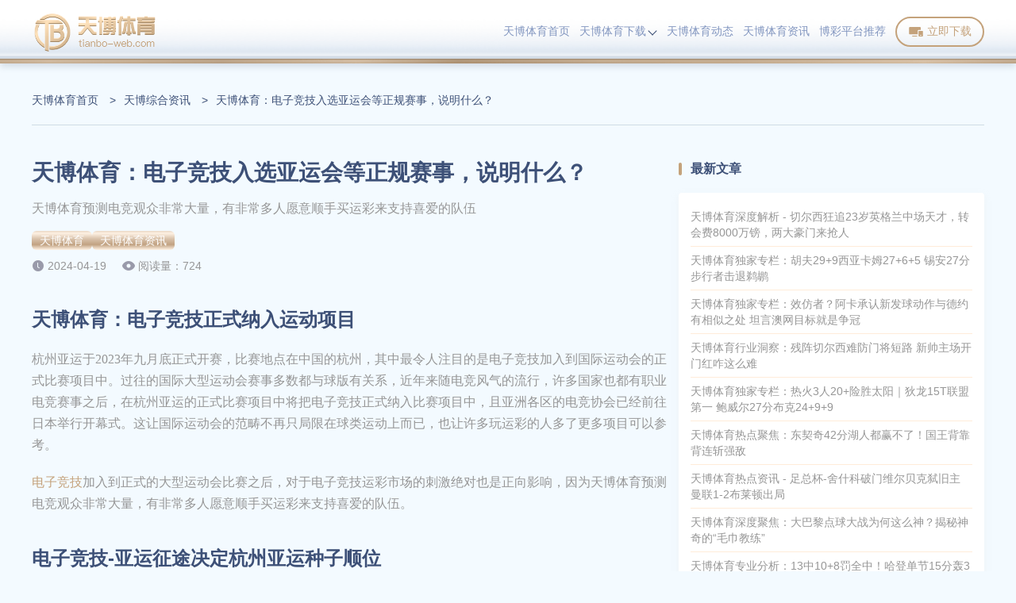

--- FILE ---
content_type: text/html; charset=utf-8
request_url: https://tbtb.biz/story8415.html
body_size: 7480
content:
<!doctype html><html lang="zh-CN" prefix="og: https://ogp.me/ns#"><head><meta charset="utf-8"><meta http-equiv="Expires" content="0"><meta http-equiv="Cache-Control" content="no-cache"><meta http-equiv="windows-Target" content="_top"><meta name="theme-color" content="#fff"><meta name="viewport" content="width=device-width,initial-scale=1,minimum-scale=1,maximum-scale=5"><meta name="google-site-verification" content="Jphfgt-izifjTojEtGvJQwn1j1vMS8Dwj4_9Kfl3Yag"><meta name="msvalidate.01" content="127F79ADBB1DF09A82CC68502506156A"><meta name="robots" content="index, follow, max-video-preview:-1, max-image-preview:large, max-snippet:-1"><title>天博体育电子竞技-杭州亚运对电竞的定位将影响未来的整体市场</title><meta content="天博体育认为，杭州亚运加入电子竞技对于未来几届的电竞，甚至是其他大型运动会，都会因为杭州亚运举办电竞的顺利与否影响到整个电竞市场未来产业的动向，是相当重要的。" name="description"><meta content="天博体育,天博,电子竞技,电竞" name="keywords"><meta name="copyright" content="天博体育"><link rel="icon" type="image/png" sizes="16x16" href="https://tbtb.biz/static/images/tianbo/favicon.ico"><link rel="icon" type="image/png" sizes="32x32" href="https://tbtb.biz/static/images/tianbo/favicon.ico"><link rel="icon" type="image/png" sizes="48x48" href="https://tbtb.biz/static/images/tianbo/favicon.ico"><link rel="shortcut icon" type="image/x-icon" href="https://tbtb.biz/static/images/tianbo/favicon.ico"><link rel="apple-touch-icon" sizes="180x180" href="https://tbtb.biz/static/images/tianbo/favicon.ico"><link rel="mask-icon" href="https://tbtb.biz/static/images/tianbo/favicon.ico"><link rel="canonical" href="https://tbtb.biz/story8415.html"><link rel="alternate" hreflang="x-default" href="https://tbtb.biz/story8415.html"><link rel="alternate" hreflang="zh-CN" href="https://tbtb.biz/story8415.html"><meta property="og:type" content="article"><meta property="og:locale" content="zh-CN"><meta property="og:url" content="https://tbtb.biz/story8415.html"><meta property="og:site_name" content="天博体育"><meta property="og:title" content="天博体育电子竞技-杭州亚运对电竞的定位将影响未来的整体市场"><meta property="og:description" content="天博体育认为，杭州亚运加入电子竞技对于未来几届的电竞，甚至是其他大型运动会，都会因为杭州亚运举办电竞的顺利与否影响到整个电竞市场未来产业的动向，是相当重要的。"><meta property="og:image" content="https://tbtb.biz/static/images/tianbo/site/site-figure.png"><meta property="og:updated_time" content="2024-04-19T12:37:27+00:00"><meta name="twitter:card" content="summary_large_image"><meta name="twitter:creator" content="@tgk-tianbo-sports"><meta name="twitter:site" content="https://tbtb.biz/@tgk-tianbo-sports"><meta name="twitter:description" content="天博体育认为，杭州亚运加入电子竞技对于未来几届的电竞，甚至是其他大型运动会，都会因为杭州亚运举办电竞的顺利与否影响到整个电竞市场未来产业的动向，是相当重要的。"><meta name="twitter:title" content="天博体育电子竞技-杭州亚运对电竞的定位将影响未来的整体市场"><meta name="twitter:image" content="https://tbtb.biz/static/images/tianbo/site/site-figure.png"><meta property="article:published_time" content="2024-04-19T12:37:24+00:00"><meta property="article:modified_time" content="2024-04-19T12:37:27+00:00"><meta property="article:author" content="天博体育"><link rel="stylesheet" id="theme-css" href="https://tbtb.biz/static/css/tianbo/themes.css?v=1765900233495" type="text/css"><link rel="stylesheet" id="rest-css" href="https://tbtb.biz/static/css/rest.css?v=1765900233495" type="text/css"><link rel="stylesheet" id="common-css" href="https://tbtb.biz/static/css/common.css?v=1765900233495" type="text/css"><script type="application/ld+json">{"@context":"https://schema.org","@graph":[{"@type":"Organization","@id":"https://tbtb.biz/#organization","url":"https://tbtb.biz","name":"天博体育","alternateName":["TIANBO SPORTS","天博"],"description":"天博体育(TIANBO SPORTS)是全球最大的综合性娱乐平台之一，天博在服务质量和技术研发能力方面遥遥领先于其他同行。全面涵盖真人、棋牌、彩票、电竞、百家乐、电子、电竞等热门游戏，玩法种类新鲜多样，平台坚持公平公正，以服务大众为使命，运营多年来深受玩家的高度喜爱。","logo":"https://tbtb.biz/static/images/tianbo/logo.png","contactPoint":{"@type":"ContactPoint","contactType":"在线客服","email":"tgk-tianbo-sports@gmail.com"},"sameAs":[]},{"@type":"WebSite","@id":"https://tbtb.biz/#website","url":"https://tbtb.biz","name":"天博体育","description":"天博体育(TIANBO SPORTS)是全球最大的综合性娱乐平台之一，天博在服务质量和技术研发能力方面遥遥领先于其他同行。全面涵盖真人、棋牌、彩票、电竞、百家乐、电子、电竞等热门游戏，玩法种类新鲜多样，平台坚持公平公正，以服务大众为使命，运营多年来深受玩家的高度喜爱。","alternateName":["天博体育","TIANBO SPORTS","天博"],"publisher":{"@id":"https://tbtb.biz/#organization"},"inLanguage":"zh-CN"},{"@type":"WebPage","@id":"https://tbtb.biz/story8415.html#webpage","url":"https://tbtb.biz/story8415.html","name":"天博体育：电子竞技入选亚运会等正规赛事，说明什么？","description":"天博体育预测电竞观众非常大量，有非常多人愿意顺手买运彩来支持喜爱的队伍","datePublished":"2024-04-19T12:37:24+00:00","dateModified":"2024-04-19T12:37:27+00:00","about":{"@id":"https://tbtb.biz/#organization"},"isPartOf":{"@id":"https://tbtb.biz/#website"},"inLanguage":"zh-CN"},{"@type":"BreadcrumbList","name":"面包屑","itemListElement":[{"@type":"ListItem","position":1,"name":"天博体育首页","item":"https://tbtb.biz"},{"@type":"ListItem","position":2,"name":"天博综合资讯","item":"https://tbtb.biz/stories"},{"@type":"ListItem","position":3,"name":"天博体育电子竞技-杭州亚运对电竞的定位将影响未来的整体市场","item":"https://tbtb.biz/story8415.html"}]},{"@type":"Article","name":"天博体育电子竞技-杭州亚运对电竞的定位将影响未来的整体市场","headline":"天博体育电子竞技-杭州亚运对电竞的定位将影响未来的整体市场","description":"天博体育认为，杭州亚运加入电子竞技对于未来几届的电竞，甚至是其他大型运动会，都会因为杭州亚运举办电竞的顺利与否影响到整个电竞市场未来产业的动向，是相当重要的。","image":["https://tbtb.biz/static/images/tianbo/about-us/about.png"],"datePublished":"2024-04-19T12:37:24+00:00","dateModified":"2024-04-19T12:37:27+00:00","author":{"@type":"Organization","@id":"https://tbtb.biz/#organization"},"publisher":{"@type":"Organization","@id":"https://tbtb.biz/#organization"},"inLanguage":"zh-CN"}]}</script><link rel="stylesheet" href="https://tbtb.biz/static/css/posts-page.css?v=1765900233495"><link rel="stylesheet" href="https://tbtb.biz/static/css/article.css?v=1765900233495"></head><body><header class="page-header" id="header"><div class="header-container"><div class="header-wrapper"><div class="header-logo"><a href="https://tbtb.biz"><img src="https://tbtb.biz/static/images/tianbo/logo.png" alt="天博体育" title="天博体育"></a></div><nav class="page-nav" id="nav"><ul class="nav-list"><li class="nav-item nav-link"><a class="nav-link-item" href="https://tbtb.biz#site" data-target="site">天博体育首页</a></li><li class="nav-item nav-link"><a class="nav-link-item has-sub-menu" href="https://tbtb.biz#platform" data-target="platform">天博体育下载<div class="sub-menu-icon"><i class="sub-menu-icon-arrow"></i></div></a><div class="sub-menu-wrapper"><ul class="sub-menu"><li><a class="sub-menu-link" title="天博全站APP下载" href="https://tbtb.biz/download/full">天博全站APP下载</a></li><li><a class="sub-menu-link" title="天博体育APP下载" href="https://tbtb.biz/download/sport">天博体育APP下载</a></li></ul></div></li><li class="nav-item nav-link"><a class="nav-link-item" href="https://tbtb.biz#dynamic" data-target="dynamic">天博体育动态</a></li><li class="nav-item"><a class="" href="https://tbtb.biz/stories" rel="" target="_self">天博体育资讯</a></li><li class="nav-item"><a class="" href="https://2026worldcup.bet/" rel="nofollow" target="_blank">博彩平台推荐</a></li></ul></nav><span data-tgk="https://www.9k64ro.vip:8001/?i_code=52169450" class="header-download-btn link-btn"><i class="header-download-btn-icon"><svg class="icon" style="width:1em;height:1em;fill:currentColor" viewBox="0 0 1024 1024" version="1.1" xmlns="http://www.w3.org/2000/svg"><path d="M820 400.9V262c0-30.7-25.1-55.5-56-55.5H120c-30.9 0-56 24.9-56 55.5v361c0 30.7 25.1 55.5 56 55.5h504v-222c0-30.7 25.1-55.5 56-55.5h140z m102.8 56.2H714.2c-20.5 0-37.2 16.9-37.2 37.7v285c0 20.8 16.7 37.7 37.2 37.7h208.6c20.5 0 37.2-16.9 37.2-37.7v-285c0-20.8-16.7-37.7-37.2-37.7z m-55.5 305.1h-94.9c-4.9 0-8.9-6.2-8.9-13.9s4-13.9 8.9-13.9h94.9c4.9 0 8.9 6.2 8.9 13.9s-4 13.9-8.9 13.9zM568 762H288c-15.5 0-28 12.4-28 27.8 0 15.3 12.5 27.8 28 27.8h280c15.5 0 28-12.4 28-27.8S583.5 762 568 762z"></path></svg> </i>立即下载 </span><i class="header-mobile-menu-icon header-mobile-menu-close"><svg class="header-mobile-menu-show-icon" style="width:1em;height:1em;fill:currentColor" viewBox="0 0 1024 1024" version="1.1" xmlns="http://www.w3.org/2000/svg"><path d="M66.488889 211.781818h891.022222c28.198788 0 50.980202-22.238384 50.980202-49.648485 0-27.397172-22.768485-49.648485-50.980202-49.648485H66.488889C38.341818 112.484848 15.508687 134.723232 15.508687 162.133333s22.833131 49.648485 50.980202 49.648485z m891.009293 248.242424H66.488889C38.277172 460.024242 15.508687 482.262626 15.508687 509.672727s22.768485 49.648485 50.980202 49.648485h891.022222c28.198788 0 50.980202-22.238384 50.980202-49.648485-0.012929-27.410101-22.923636-49.648485-50.993131-49.648485z m0 351.63798H66.488889c-28.134141 0-50.980202 22.238384-50.980202 49.648485s22.833131 49.648485 50.980202 49.648485h891.022222c28.198788 0 50.980202-22.238384 50.980202-49.648485-0.012929-27.397172-22.781414-49.648485-50.993131-49.648485z m0 0"></path></svg> <svg class="header-mobile-menu-close-icon" style="width:1em;height:1em;fill:currentColor" viewBox="0 0 1024 1024" version="1.1" xmlns="http://www.w3.org/2000/svg"><path d="M589.704 501.674L998.27 93.107c20.652-20.653 20.652-54.556 0-75.209l-2.237-2.237c-20.652-20.652-54.556-20.652-75.208 0L512.258 424.745 103.691 15.489c-20.652-20.652-54.556-20.652-75.208 0l-2.238 2.237c-21.168 20.652-21.168 54.556 0 75.208l408.568 408.74L26.245 910.24c-20.652 20.652-20.652 54.556 0 75.208l2.238 2.238c20.652 20.652 54.556 20.652 75.208 0l408.567-408.568 408.568 408.568c20.652 20.652 54.556 20.652 75.208 0l2.237-2.238c20.652-20.652 20.652-54.556 0-75.208L589.704 501.674z"></path></svg></i></div></div><div class="header-cover-click"></div></header><main class="page-main"><div class="breadcrumb-container"><ol><li><a href="https://tbtb.biz">天博体育首页</a> <span class="breadcrumb-separator">></span></li><li><a href="https://tbtb.biz/stories">天博综合资讯</a> <span class="breadcrumb-separator">></span></li><li><span>天博体育：电子竞技入选亚运会等正规赛事，说明什么？</span></li></ol></div><div class="article-container-wrapper"><div class="article-main-container"><article class="article-container"><h1 class="article-title">天博体育：电子竞技入选亚运会等正规赛事，说明什么？</h1><strong class="article-desc">天博体育预测电竞观众非常大量，有非常多人愿意顺手买运彩来支持喜爱的队伍</strong><nav class="article-category"><div><a href="https://tbtb.biz">天博体育</a></div><div><a href="https://tbtb.biz/stories">天博体育资讯</a></div></nav><div class="article-info"><div class="article-update-time">2024-04-19</div><span class="article-read-count">阅读量：724</span></div><div class="article-content"><h2 class="MsoNormal">天博体育：电子竞技正式纳入运动项目</h2><p class="MsoNormal">杭州亚运于2023年九月底正式开赛，比赛地点在中国的杭州，其中最令人注目的是电子竞技加入到国际运动会的正式比赛项目中。过往的国际大型运动会赛事多数都与球版有关系，近年来随电竞风气的流行，许多国家也都有职业电竞赛事之后，在杭州亚运的正式比赛项目中将把电子竞技正式纳入比赛项目中，且亚洲各区的电竞协会已经前往日本举行开幕式。这让国际运动会的范畴不再只局限在球类运动上而已，也让许多玩运彩的人多了更多项目可以参考。</p><p class="MsoNormal"></p><p class="MsoNormal"><a href="https://tbtb.biz/" target="">电子竞技</a>加入到正式的大型运动会比赛之后，对于电子竞技运彩市场的刺激绝对也是正向影响，因为天博体育预测电竞观众非常大量，有非常多人愿意顺手买运彩来支持喜爱的队伍。</p><p class="MsoNormal"></p><h2 class="MsoNormal">电子竞技-亚运征途决定杭州亚运种子顺位</h2><p class="MsoNormal">天博体育认为，亚运征途等同是杭州亚运在电子竞技项目中的前哨站，用以决定接下来杭州亚运时候的赛事分组与抽签顺位的结果，而亚运征途是由奥林匹克亚洲理事会还有亚洲电竞联合会一同举行的电子竞技项目，其涵盖的赛事周其包含了杭州亚运，还有接下来的2026名古屋亚运以及2030杜哈亚运。对于亚洲电竞赛事准备的基础开端上，举行这样的亚运征途是让亚洲地区在正式运动项目中让电子竞技更加纯熟的方法之一。</p><p class="MsoNormal"></p><h2 class="MsoNormal">电子竞技-开幕赛以快打旋风作为赛事示范</h2><p class="MsoNormal">在亚运征途的开幕赛事中，大会采快打旋风5的游戏当作事联赛的示范先例，由台湾代表队以及2021还有2022两届全球电子竞技冠军的GamerBee参与，其他的参赛国家包含日本选手KAWANO、MAGO，韩国选手vicinalcorgi、M. Lizard，香港选手Hotdog29、Chris Wong。项目包含LOL、传说对决、王者荣耀等游戏。</p><p class="MsoNormal"></p><h2 class="MsoNormal">电子竞技-杭州亚运对电竞的定位将影响未来的整体市场</h2><p class="MsoNormal"><a href="https://tbtb.biz/" target="">天博体育</a>玩家都熟知电竞在这几年将其视为正式的运动项目呼声是非常高的，而且各界人士也都在近十年来努力在电竞市场中举行赛事，以及筹备让电竞放入到大型国际性的运动会上，如亚运或者奥运等等。</p><p class="MsoNormal"></p><p class="MsoNormal">天博体育认为，杭州亚运加入电子竞技对于未来几届的电竞，甚至是其他大型运动会，都会因为杭州亚运举办电竞的顺利与否影响到整个电竞市场未来产业的动向，是相当重要的！且对于各大运彩现金版在电竞投注项目的服务是否继续延续也是有影响的。天博体育将与大家一起拭目以待，看看电竞项目的发展走向。</p></div></article><aside class="atricle-relates-read"><div class="section-title"><div class="section-title-wrap"><i class="section-title-left"></i><h2>阅读更多</h2><i class="section-title-right"></i></div><p class="section-title-subtitle"></p></div><div class="relates-list posts-list-trigger"><div class="posts-item-wrap"><div class="posts-cover"></div><div class="posts-logo"><i class="logo" data-bg="https://tbtb.biz/static/images/tianbo/logo.png"></i></div><p class="posts-time">2024年04月15日</p><div class="posts-info-wrap"><h3 class="posts-title"><a class="posts-title-link" href="https://tbtb.biz/story8314.html">天博体育：世界上最出名的扑克牌比赛有哪些？</a></h3><p class="posts-sub-title">天博玩家们，你是否也想和世界级扑克高手们一较高下呢？</p></div><div class="posts-more-wrapper"><ul class="posts-tags"></ul><div class="posts-more"><span>阅读更多</span> <i></i></div></div></div><div class="posts-item-wrap"><div class="posts-cover"></div><div class="posts-logo"><i class="logo" data-bg="https://tbtb.biz/static/images/tianbo/logo.png"></i></div><p class="posts-time">2024年04月10日</p><div class="posts-info-wrap"><h3 class="posts-title"><a class="posts-title-link" href="https://tbtb.biz/story8217.html">天博体育电竞游戏值得玩吗？简述电竞的历史与潜力</a></h3><p class="posts-sub-title">深入了解游戏、队伍，以及最新的战术和资讯，是成功投注电竞游戏的重要关键</p></div><div class="posts-more-wrapper"><ul class="posts-tags"></ul><div class="posts-more"><span>阅读更多</span> <i></i></div></div></div><div class="posts-item-wrap"><div class="posts-cover"></div><div class="posts-logo"><i class="logo" data-bg="https://tbtb.biz/static/images/tianbo/logo.png"></i></div><p class="posts-time">2024年04月05日</p><div class="posts-info-wrap"><h3 class="posts-title"><a class="posts-title-link" href="https://tbtb.biz/story8120.html">天博体育：为什么都在强调百家乐看路？有什么用处？</a></h3><p class="posts-sub-title">掌握百家乐看路法，想在天博体育百家乐中赢钱就更容易了</p></div><div class="posts-more-wrapper"><ul class="posts-tags"></ul><div class="posts-more"><span>阅读更多</span> <i></i></div></div></div><div class="posts-item-wrap"><div class="posts-cover"></div><div class="posts-logo"><i class="logo" data-bg="https://tbtb.biz/static/images/tianbo/logo.png"></i></div><p class="posts-time">2024年04月01日</p><div class="posts-info-wrap"><h3 class="posts-title"><a class="posts-title-link" href="https://tbtb.biz/story8023.html">你听说过这几种娱乐城诈骗方式吗？天博体育让你长长眼</a></h3><p class="posts-sub-title">在投注前，天博体育建议玩家观察线上赌场的评价、品牌知名度，并先进行小额游戏试玩</p></div><div class="posts-more-wrapper"><ul class="posts-tags"></ul><div class="posts-more"><span>阅读更多</span> <i></i></div></div></div><div class="posts-item-wrap"><div class="posts-cover"></div><div class="posts-logo"><i class="logo" data-bg="https://tbtb.biz/static/images/tianbo/logo.png"></i></div><p class="posts-time">2024年03月27日</p><div class="posts-info-wrap"><h3 class="posts-title"><a class="posts-title-link" href="https://tbtb.biz/story7938.html">天博体育运彩投注分析，5个小技巧让你提高运彩胜率</a></h3><p class="posts-sub-title">天博体育告诉大家，运彩下注最重要的是量力而为，实现真正的投注娱乐</p></div><div class="posts-more-wrapper"><ul class="posts-tags"></ul><div class="posts-more"><span>阅读更多</span> <i></i></div></div></div><div class="posts-item-wrap"><div class="posts-cover"></div><div class="posts-logo"><i class="logo" data-bg="https://tbtb.biz/static/images/tianbo/logo.png"></i></div><p class="posts-time">2024年03月22日</p><div class="posts-info-wrap"><h3 class="posts-title"><a class="posts-title-link" href="https://tbtb.biz/story7816.html">彩球游戏哪里玩？天博体育快速投注玩起来</a></h3><p class="posts-sub-title">如果你喜欢刺激又需要一点运气的游戏，赛车游戏真的是个不错的选择</p></div><div class="posts-more-wrapper"><ul class="posts-tags"></ul><div class="posts-more"><span>阅读更多</span> <i></i></div></div></div></div></aside></div><aside class="article-container-aside posts-content-aside"><div class="posts-content-aside-wrapper"><h2 class="posts-content-aside-title">最新文章</h2><ul class="posts-content-aside-list"><h3 class="posts-content-aside-item"><a href="https://tbtb.biz/stories/45074.html">天博体育深度解析 - 切尔西狂追23岁英格兰中场天才，转会费8000万镑，两大豪门来抢人</a></h3><h3 class="posts-content-aside-item"><a href="https://tbtb.biz/stories/45032.html">天博体育独家专栏：胡夫29+9西亚卡姆27+6+5 锡安27分步行者击退鹈鹕</a></h3><h3 class="posts-content-aside-item"><a href="https://tbtb.biz/stories/44990.html">天博体育独家专栏：效仿者？阿卡承认新发球动作与德约有相似之处 坦言澳网目标就是争冠</a></h3><h3 class="posts-content-aside-item"><a href="https://tbtb.biz/stories/44944.html">天博体育行业洞察：残阵切尔西难防门将短路 新帅主场开门红咋这么难</a></h3><h3 class="posts-content-aside-item"><a href="https://tbtb.biz/stories/44902.html">天博体育独家专栏：热火3人20+险胜太阳｜狄龙15T联盟第一 鲍威尔27分布克24+9+9</a></h3><h3 class="posts-content-aside-item"><a href="https://tbtb.biz/stories/44879.html">天博体育热点聚焦：东契奇42分湖人都赢不了！国王背靠背连斩强敌</a></h3><h3 class="posts-content-aside-item"><a href="https://tbtb.biz/stories/44819.html">天博体育热点资讯 - 足总杯-舍什科破门维尔贝克弑旧主 曼联1-2布莱顿出局</a></h3><h3 class="posts-content-aside-item"><a href="https://tbtb.biz/stories/44801.html">天博体育深度聚焦：大巴黎点球大战为何这么神？揭秘神奇的“毛巾教练”</a></h3><h3 class="posts-content-aside-item"><a href="https://tbtb.biz/stories/44761.html">天博体育专业分析：13中10+8罚全中！哈登单节15分轰31+6 无惧狂嘘手刃旧主篮网</a></h3><h3 class="posts-content-aside-item"><a href="https://tbtb.biz/stories/44718.html">天博体育独家报道: 里程碑！爱德华兹达成10000分｜仅次詹杜成历史第三年轻万分先生</a></h3><h3 class="posts-content-aside-item"><a href="https://tbtb.biz/stories/44693.html">天博体育行业洞察：奥克兰站女单八强全部产生 王欣瑜在列伊埃拉送蛋过关</a></h3><h3 class="posts-content-aside-item"><a href="https://tbtb.biz/stories/44653.html">天博体育深度解析 - 还有悬念吗？曼城缩小分差的最后机会，寄托在乱成一团的红军身上</a></h3></ul></div><div class="posts-content-aside-wrapper"><h2 class="posts-content-aside-title">推荐阅读</h2><ul class="posts-content-aside-list"><h3 class="posts-content-aside-item"><a href="https://tbtb.biz/story14493.html">天博体育大乐透博彩玩法技巧分享</a></h3></ul></div></aside></div></main><footer class="page-footer"><div class="footer-container"><div class="footer-info"><div class="footer-info-wrapper"><img class="footer-logo" src="https://tbtb.biz/static/images/tianbo/logo_footer.png" alt="天博体育" title="天博体育" loading="lazy"><div class="footer-info-desc">天博体育(TIANBO SPORTS)是全球最大的综合性娱乐平台之一，天博在服务质量和技术研发能力方面遥遥领先于其他同行。全面涵盖真人、棋牌、彩票、电竞、百家乐、电子、电竞等热门游戏，玩法种类新鲜多样，平台坚持公平公正，以服务大众为使命，运营多年来深受玩家的高度喜爱。</div><nav class="footer-follow-nav-list"><div class="footer-follow-nav-item"><div class="img" data-bg="https://tbtb.biz/static/images/follow/tiktok.png"></div></div><div class="footer-follow-nav-item"><div class="img" data-bg="https://tbtb.biz/static/images/follow/twitter.png"></div></div><div class="footer-follow-nav-item"><div class="img" data-bg="https://tbtb.biz/static/images/follow/instagram.png"></div></div><div class="footer-follow-nav-item"><div class="img" data-bg="https://tbtb.biz/static/images/follow/youtube.png"></div></div><div class="footer-follow-nav-item"><div class="img" data-bg="https://tbtb.biz/static/images/follow/facebook.png"></div></div><div class="footer-follow-nav-item"><div class="img" data-bg="https://tbtb.biz/static/images/follow/pinterest.png"></div></div></nav></div></div><ul class="footer-navigation"><li class="footer-navigation-item"><p class="footer-navigation-title">快捷入口</p><ul class="footer-navigation-url-list"><li class="footer-navigation-url-item"><a href="https://tbtb.biz/download/full" target="_blank" rel="" title="天博APP下载">天博APP下载</a></li><li class="footer-navigation-url-item"><a href="https://tbtb.biz/download/sport" target="_blank" rel="" title="天博体育APP">天博体育APP</a></li><li class="footer-navigation-url-item"><a href="https://tbtb.biz/download/full" target="_blank" rel="" title="天博综合APP">天博综合APP</a></li></ul></li><li class="footer-navigation-item"><p class="footer-navigation-title">友情链接</p><ul class="footer-navigation-url-list"><li class="footer-navigation-url-item"><a href="https://vipky.com" target="_blank" rel="" title="开云体育">开云体育</a></li><li class="footer-navigation-url-item"><a href="https://xk-web.com/" target="_blank" rel="" title="星空体育">星空体育</a></li><li class="footer-navigation-url-item"><a href="https://jiuyou-sports.com/" target="_blank" rel="" title="九游娱乐">九游娱乐</a></li><li class="footer-navigation-url-item"><a href="https://milan-web.com/" target="_blank" rel="" title="米兰体育">米兰体育</a></li><li class="footer-navigation-url-item"><a href="https://mksport.football/" target="_blank" rel="" title="MK SPORTS">MK SPORTS</a></li></ul></li></ul></div><div class="footer-copyright-wrapper"><nav class="footer-sitemap-list"><div class="footer-sitemap-item"><a href="https://tbtb.biz/help/about-us" class="footer-sitemap" target="_blank">关于我们</a></div><div class="footer-sitemap-item"><a href="https://tbtb.biz/agent" class="footer-sitemap" target="_blank">代理加盟</a></div><div class="footer-sitemap-item"><a href="https://tbtb.biz/recruitment" class="footer-sitemap" target="_blank">人才招聘</a></div><div class="footer-sitemap-item"><a href="https://tbtb.biz/help/responsibility" class="footer-sitemap" target="_blank">博彩责任</a></div><div class="footer-sitemap-line"></div><div class="footer-sitemap-item footer-sitemap-item-visible"><a href="https://tbtb.biz/help/agreement" class="footer-sitemap" target="_blank">用户协议</a></div><div class="footer-sitemap-item"><a href="https://tbtb.biz/help/privacy" class="footer-sitemap" target="_blank">隐私条款</a></div><div class="footer-sitemap-item"><a href="https://tbtb.biz/help" class="footer-sitemap" target="_blank">帮助中心</a></div><div class="footer-sitemap-item"><a href="https://tbtb.biz/sitemap" class="footer-sitemap" target="_blank">网站地图</a></div></nav><div class="footer-copyright-desc">Copyright ©2026 <a href="https://tbtb.biz">天博体育</a> All Rights Reserved.</div></div></footer><script type="text/javascript" src="https://tbtb.biz/static/js/jquery.min.js?v=1765900233495" id="jquery-js"></script><script type="text/javascript" src="https://tbtb.biz/static/js/main.js?v=1765900233495" id="main.js"></script></body></html>

--- FILE ---
content_type: text/css; charset=UTF-8
request_url: https://tbtb.biz/static/css/tianbo/themes.css?v=1765900233495
body_size: 780
content:
:root {
  /*  ui颜色规范 */
  /*   主题色 */
  --primary-color: #c4a27b;
  --body-bg-color: #f3faff;
  --border-color: #eee;
  --border-theme-color: #ffecd9;
  --button-bg: linear-gradient(
    180deg,
    #d3baa2 -15.13%,
    #fef1e3 12.96%,
    #dac3ac 41.08%,
    #c2a383 72.11%,
    #fbeede 97.97%,
    #d4b597 141.2%
  );
  --button-shadow: 0 3px 6px rgba(216, 178, 127, 0.25), inset 0 -1px 2px rgba(251, 251, 251, 0.75);
  --module-shadow: 0 12px 20px rgba(233, 226, 218, 0.25);
  --module-light-shadow: 0 4px 10px rgba(233, 226, 218, 0.25);
  --module-bg: linear-gradient(180deg, #fff 83.36%, #fcfbf7 97.7%);
  --title-color: #3d5077;
  --desc-color: #969696;
  --dark-text-color: rgba(255, 255, 255, 0.8);
  --text-title-color: #c4a27b;
  --text-title-color-shadow: #c4a27b 1px 0 0, #c4a27b 0 1px 0, #c4a27b -1px 0 0, #c4a27b 0 -1px 0;
  --section-title-color: #c4a27b;

  /*  header */
  --header-gradient: center / cover no-repeat url('/static/images/tianbo/header-bg.png');
  --header-shadow: 0 4px 8px 0 rgba(89, 108, 129, 0.2);
  --header-title-color: #8195bf;
  --header-menu-bg: #fbfbfb;
  --header-item-right: 12px;
  --h5-header-gradient: #fff;

  /* footer */
  --footer-bg-color:
    linear-gradient(0deg, #29292f, #29292f), linear-gradient(180deg, #45546a, #222f42);
  --footer-desc: var(--dark-text-color);
  --footer-link: var(--dark-text-color);
  --footer-border-color: rgba(255, 255, 255, 0.1);
  --h5-footer-copyright-bg-color: #353537;
  --h5-footer-nav-item-bg-color: #353537;
  /* ==================================== 首页 ======================================== */
  /*  banner */
  --banner-title-gradient: #c4a27b;
  /*  导航 */
  --nav-background: var(--module-bg);
  --banner-nav-border-color: var(--border-theme-color);
  --nav-box-shadow: var(--module-shadow);
  --nav-box-border: 3px solid #fff;
  --nav-contact-item-bg: #fffaf3;
  --h5-nav-module-bg: var(--nav-background);
  /* 平台 */
  --platform-card-bg: var(--module-bg);
  --platform-card-shadow: var(--module-shadow);
  /* 关于 */
  --about-bg: var(--module-bg);
  --about-shadow: var(--module-shadow);
  --about-li-shadow: var(--module-shadow);
  --about-li-active-bg: var(--button-bg);
  --about-li-active-shadow: var(--button-shadow);
  --about-li-color: var(--title-color);
  /* 热门游戏 */
  --hot-game-title-bg: #e4edf9;
  --hot-game-title-active-bg: linear-gradient(180deg, #fff 59.22%, #f8f1df);
  --hot-game-title-active-shadow: 0 3px 6px #e9e2da;

  /* 滚动条thumb颜色 */
  --scrollbar-thumb-color: #c4a27b;
  /* ==================================== 首页 ======================================== */

  /* sitemap page bg  */
  --sitemap-module-bg: var(--module-bg);

  /*  story list page */
  --story-list-module-bg-color: var(--module-bg);

  /* 图标 */
  --web-bg: url('/static/images/tianbo/site/banner_1.jpg');
  --icon-service: url('/static/images/tianbo/site/icon_customer.png');
  --section-title-left: url('/static/images/tianbo/title_left.png');
  --section-title-right: url('/static/images/tianbo/title_right.png');
  --icon-directup: url('/static/images/tianbo/icon_arrow.png');
  --icon_time: url('/static/images/tianbo/icon_time.png');
  --article_read_eyes: url('/static/images/tianbo/articleReadEyes.png');
  --icon-pagination-off: url('/static/images/tianbo/icon_pagination_off.png');
  --icon-pagination-on: url('/static/images/tianbo/icon_pagination_on.png');
  --download-bg: url('/static/images/tianbo/download/download-bg.jpg');
  --log_corner: url('/static/images/tianbo/download/log_corner.png');
  --mobile: url('/static/images/tianbo/download/mobile.png');
  --mobile-tutorial-arrow: url('/static/images/tianbo/download/arrow.png');
}
